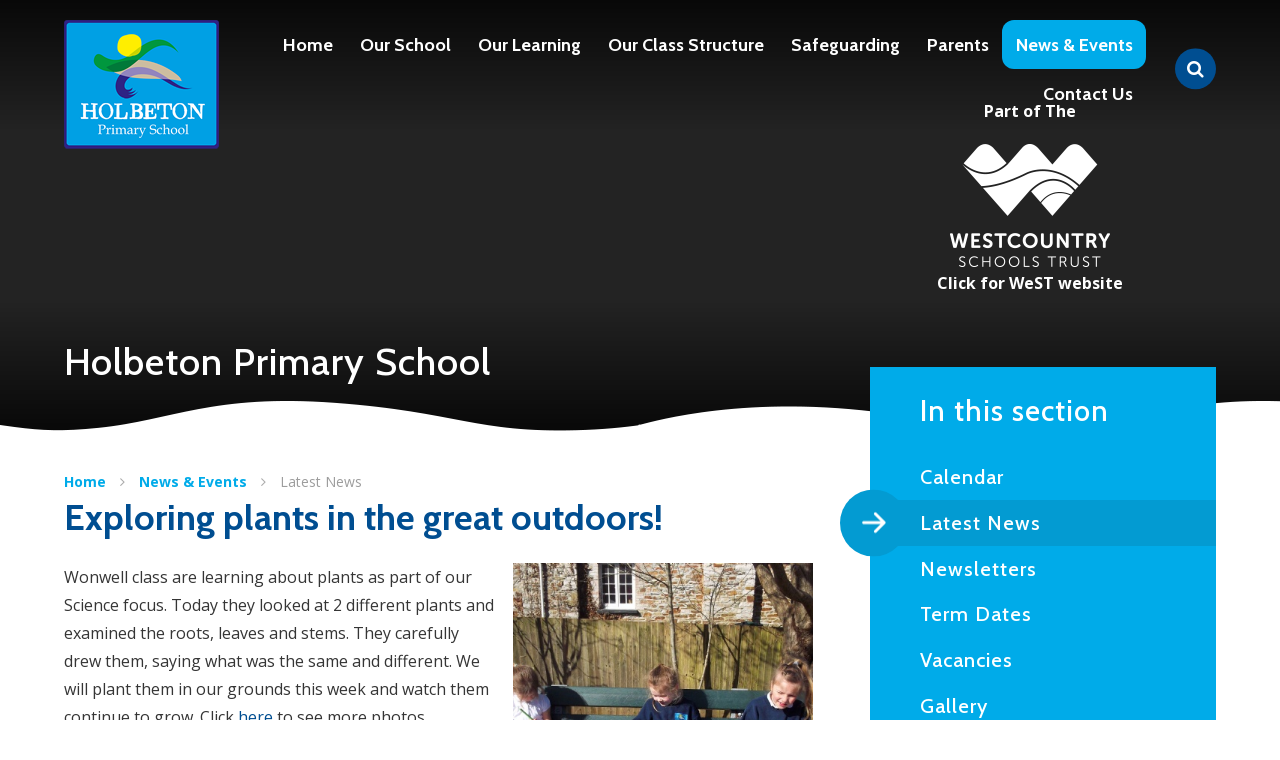

--- FILE ---
content_type: text/css
request_url: https://www.holbeton.devon.sch.uk/_site/css/main.css?cache=260112
body_size: 63755
content:
@import url("https://fonts.googleapis.com/css?family=Cabin:400,500,600,700|Caveat:400,700|Muli:400,600,700");
/*! normalize.css v1.1.2 | MIT License | git.io/normalize */
article,
aside,
details,
figcaption,
figure,
footer,
header,
hgroup,
main,
nav,
section,
summary {
  display: block; }

audio,
canvas,
video {
  display: inline-block;
  *display: inline;
  *zoom: 1; }

audio:not([controls]) {
  display: none;
  height: 0; }

[hidden] {
  display: none; }

html {
  font-size: 100%;
  -ms-text-size-adjust: 100%;
  -webkit-text-size-adjust: 100%; }

html,
button,
input,
select,
textarea {
  font-family: sans-serif; }

body {
  margin: 0; }

a:focus {
  outline: thin dotted; }

a:active,
a:hover {
  outline: 0; }

h1 {
  font-size: 2em;
  margin: 0.67em 0; }

h2 {
  font-size: 1.5em;
  margin: 0.83em 0; }

h3 {
  font-size: 1.17em;
  margin: 1em 0; }

h4 {
  font-size: 1em;
  margin: 1.33em 0; }

h5 {
  font-size: 0.83em;
  margin: 1.67em 0; }

h6 {
  font-size: 0.67em;
  margin: 2.33em 0; }

abbr[title] {
  border-bottom: 1px dotted; }

b,
strong {
  font-weight: bold; }

blockquote {
  margin: 1em 40px; }

dfn {
  font-style: italic; }

hr {
  -moz-box-sizing: content-box;
  -webkit-box-sizing: content-box;
  box-sizing: content-box;
  height: 0; }

mark {
  background: #ff0;
  color: #000; }

p,
pre {
  margin: 1em 0; }

code,
kbd,
pre,
samp {
  font-family: monospace, serif;
  _font-family: 'courier new', monospace;
  font-size: 1em; }

pre {
  white-space: pre;
  white-space: pre-wrap;
  word-wrap: break-word; }

q {
  quotes: none; }

q:before,
q:after {
  content: '';
  content: none; }

small {
  font-size: 80%; }

sub,
sup {
  font-size: 75%;
  line-height: 0;
  position: relative;
  vertical-align: baseline; }

sup {
  top: -0.5em; }

sub {
  bottom: -0.25em; }

dl,
menu,
ol,
ul {
  margin: 1em 0; }

dd {
  margin: 0 0 0 40px; }

menu,
ol,
ul {
  padding: 0 0 0 40px; }

nav ul,
nav ol {
  list-style: none;
  list-style-image: none; }

img {
  border: 0;
  -ms-interpolation-mode: bicubic; }

svg:not(:root) {
  overflow: hidden; }

figure {
  margin: 0; }

form {
  margin: 0; }

fieldset {
  border: 1px solid #c0c0c0;
  margin: 0;
  padding: 0.35em 0.625em 0.75em; }

legend {
  border: 0;
  padding: 0;
  white-space: normal;
  *margin-left: -7px; }

button,
input,
select,
textarea {
  font-size: 100%;
  margin: 0;
  vertical-align: baseline;
  *vertical-align: middle; }

button,
input {
  line-height: normal; }

button,
select {
  text-transform: none; }

button,
html input[type="button"],
input[type="reset"],
input[type="submit"] {
  -webkit-appearance: button;
  cursor: pointer;
  *overflow: visible; }

button[disabled],
html input[disabled] {
  cursor: default; }

input[type="checkbox"],
input[type="radio"] {
  -webkit-box-sizing: border-box;
  box-sizing: border-box;
  padding: 0;
  *height: 13px;
  *width: 13px; }

input[type="search"] {
  -webkit-appearance: textfield;
  -webkit-box-sizing: content-box;
  -moz-box-sizing: content-box;
  box-sizing: content-box; }

input[type="search"]::-webkit-search-cancel-button,
input[type="search"]::-webkit-search-decoration {
  -webkit-appearance: none; }

button::-moz-focus-inner,
input::-moz-focus-inner {
  border: 0;
  padding: 0; }

textarea {
  overflow: auto;
  vertical-align: top; }

table {
  border-collapse: collapse;
  border-spacing: 0; }

body {
  font-size: 100%; }

html,
body,
.mason {
  width: 100%;
  height: 100%; }

body {
  background: #FFFFFF; }

.mason *,
.mason *:before,
.mason *:after {
  -webkit-box-sizing: border-box;
  box-sizing: border-box;
  *behavior: url("/_includes/polyfills/boxsizing.htc"); }

.mason--resizing * {
  -webkit-transition: none;
  -o-transition: none;
  transition: none; }

.mason {
  width: 1024px;
  min-height: 100%;
  height: auto !important;
  height: 100%;
  margin: 0 auto;
  clear: both;
  position: relative;
  overflow: hidden;
  background: #FFFFFF; }
  @media all and (min-width: 0px) {
    .mason {
      width: auto; } }

.mason {
  color: #353535;
  font-family: "Open Sans", sans-serif; }

button,
input,
select,
textarea {
  font-family: "Open Sans", sans-serif; }

.video {
  max-width: 100%;
  position: relative;
  background: #000; }
  .video iframe {
    width: 100%;
    height: 100%;
    position: absolute;
    border: 0; }

.region h1,
.region h2,
.region h3,
.region h4,
.region h5,
.region h6 {
  color: #004e91;
  font-family: "Cabin", sans-serif;
  font-weight: normal;
  line-height: 1.5em; }
.region a {
  color: #004e91;
  text-decoration: none; }
.region hr {
  width: 100%;
  height: 0;
  margin: 0;
  border: 0;
  border-bottom: 1px solid #E0E0E0; }
.region img,
.region iframe {
  max-width: 100%; }
.region img {
  height: auto !important; }
.region img[data-fill] {
  max-width: none; }
.region figure {
  max-width: 100%;
  padding: 2px;
  margin: 1em 0;
  border: 1px solid #E0E0E0;
  background: #F8F8F8; }
  .region figure img {
    clear: both; }
  .region figure figcaption {
    clear: both; }
.region blockquote {
  margin: 1em 0;
  padding: 0 0 0 1em; }
.region table {
  max-width: 100%;
  margin: 1em 0;
  clear: both;
  border: 1px solid #E0E0E0;
  background: #F8F8F8; }
.region th, .region td {
  text-align: left;
  padding: 0.25em 0.5em;
  border: 1px solid #E0E0E0; }
.region label {
  margin-right: .5em;
  display: block; }
.region legend {
  padding: 0 .5em; }
.region label em,
.region legend em {
  color: #CF1111;
  font-style: normal;
  margin-left: .2em; }
.region input {
  max-width: 100%; }
.region input[type=text],
.region input[type=password] {
  width: 18em;
  height: 2em;
  display: block;
  padding: 0 0 0 .5em;
  border: 1px solid #E0E0E0; }
.region input[type=radio],
.region input[type=checkbox] {
  width: 1em;
  height: 1em;
  margin: .4em; }
.region textarea {
  max-width: 100%;
  display: block;
  padding: .5em;
  border: 1px solid #E0E0E0; }
.region select {
  max-width: 100%;
  width: 18em;
  height: 2em;
  padding: .2em;
  border: 1px solid #E0E0E0; }
.region select[size] {
  height: auto;
  padding: .2em; }
.region fieldset {
  border-color: #E0E0E0; }

.captcha {
  display: block;
  margin: 0 0 1em; }

.captcha__help {
  max-width: 28em; }

.captcha__help--extended {
  max-width: 26em; }

.captcha__elements {
  width: 200px; }

.btn {
  height: auto;
  margin-top: -1px;
  display: inline-block;
  padding: 0 1em;
  color: #00abe9;
  line-height: 2.8em;
  letter-spacing: 1px;
  text-decoration: none;
  text-transform: uppercase;
  border: 1px solid #00abe9;
  background: transparent;
  -webkit-transition: background .4s, color .4s;
  -o-transition: background .4s, color .4s;
  transition: background .4s, color .4s; }

.btn:hover,
.btn:focus {
  color: #FFF;
  background: #00abe9; }

.btn__icon,
.btn__text {
  float: left;
  margin: 0 0.2em;
  line-height: inherit; }

.btn__icon {
  font-size: 1.5em;
  margin-top: -2px; }

.btn--disabled {
  color: #999;
  border-color: #999;
  cursor: default; }

.btn--disabled:hover,
.btn--disabled:focus {
  color: #999;
  background: transparent; }

.anchor, .access__anchor, .content__anchor {
  visibility: hidden;
  position: absolute;
  top: 0; }

#forumUpdateForm fieldset {
  margin: 1em 0; }

#forumUpdateForm .cmsForm__field {
  display: block;
  clear: both; }

.mason--admin .anchor, .mason--admin .access__anchor, .mason--admin .content__anchor {
  margin-top: -110px; }

.ui_toolbar {
  clear: both;
  margin: 1em 0;
  line-height: 2.1em; }

.ui_toolbar:before,
.ui_toolbar:after {
  content: '';
  display: table; }

.ui_toolbar:after {
  clear: both; }

.lte-ie7 .ui_toolbar {
  zoom: 1; }

.ui_toolbar > *,
.ui_left > *,
.ui_right > * {
  margin: 0 .5em 0 0;
  float: left; }

.ui_toolbar > *:last-child,
.ui_right > *:last-child {
  margin-right: 0; }

.ui_left {
  float: left; }

.ui_right {
  float: right;
  margin-left: .5em; }

.ui_button, .ui_tag, .ui_select {
  margin: 0 .5em 0 0;
  position: relative;
  float: left;
  text-align: left; }

.ui_button, .ui_tag, .ui_select > div {
  height: 2.1em;
  padding: 0 .6em;
  position: relative;
  font-size: 1em;
  white-space: nowrap;
  color: #444444 !important;
  line-height: 2.1em;
  border: 1px solid;
  border-color: rgba(0, 0, 0, 0.15) rgba(0, 0, 0, 0.15) rgba(0, 0, 0, 0.25);
  border-radius: 0px;
  background-color: #F8F8F8;
  background-image: none; }

.ui_button:hover, .ui_select:hover > div {
  background-color: #E0E0E0; }

.ui_button.ui_button--selected, .ui_select.ui_select--selected > div {
  background-color: #E0E0E0; }

.ui_button.ui_button--disabled, .ui_select.ui_select--disabled > div {
  cursor: default;
  color: rgba(68, 68, 68, 0.25) !important;
  background-color: #F8F8F8; }

.ui_button {
  margin: 0 .3em 0 0;
  cursor: pointer;
  outline: none !important;
  text-decoration: none;
  -webkit-transition: background .3s;
  -o-transition: background .3s;
  transition: background .3s; }

.ui_card {
  padding: 1em;
  display: block;
  text-align: left;
  color: #444444;
  background-color: #F8F8F8;
  border: 1px solid !important;
  border-color: rgba(0, 0, 0, 0.15) rgba(0, 0, 0, 0.15) rgba(0, 0, 0, 0.25) !important;
  border-radius: 0px; }

.ui_card:before,
.ui_card:after {
  content: '';
  display: table;
  clear: both; }

.ui_card--void {
  padding: 0;
  overflow: hidden; }

.ui_card--void > * {
  margin: -1px -2px -1px -1px; }

.ui_card__img {
  margin: 0 -1em;
  display: block;
  overflow: hidden;
  border: 2px solid #F8F8F8; }

.ui_card__img--top {
  margin: -1em -1em 0;
  border-radius: 0px 0px 0 0; }

.ui_card__img--full {
  margin: -1em;
  border-radius: 0px; }

.ui_txt {
  margin: 0 0 0.8em;
  font-weight: 300;
  line-height: 1.6em; }

.ui_txt__title {
  margin: 0.6666666667em 0;
  font-size: 1.2em;
  font-weight: 400;
  line-height: 1.3333333333em; }

.ui_txt__bold {
  margin: 0.8em 0;
  font-weight: 400; }

.ui_txt__sub {
  margin: -1em 0 1em;
  font-size: 0.8em;
  font-weight: 300;
  line-height: 2em; }

.ui_txt__content {
  font-size: 0.9em;
  line-height: 1.7777777778em; }
  .ui_txt__content * {
    display: inline;
    margin: 0; }

.ui_txt--truncate_3, .ui_txt--truncate_4, .ui_txt--truncate_5, .ui_txt--truncate_6, .ui_txt--truncate_7, .ui_txt--truncate_8, .ui_txt--truncate_9 {
  position: relative;
  overflow: hidden; }
.ui_txt--truncate_3:after, .ui_txt--truncate_4:after, .ui_txt--truncate_5:after, .ui_txt--truncate_6:after, .ui_txt--truncate_7:after, .ui_txt--truncate_8:after, .ui_txt--truncate_9:after {
  content: '';
  width: 50%;
  height: 1.6em;
  display: block;
  position: absolute;
  right: 0;
  bottom: 0;
  background: -webkit-gradient(linear, left top, right top, from(rgba(248, 248, 248, 0)), to(#f8f8f8));
  background: -webkit-linear-gradient(left, rgba(248, 248, 248, 0), #f8f8f8);
  background: -o-linear-gradient(left, rgba(248, 248, 248, 0), #f8f8f8);
  background: linear-gradient(to right, rgba(248, 248, 248, 0), #f8f8f8); }

.ui_txt--truncate_3 {
  height: 4.8em; }

.ui_txt--truncate_3 .ui_txt__title {
  max-height: 1.3333333333em;
  overflow: hidden; }

.ui_txt--truncate_4 {
  height: 6.4em; }

.ui_txt--truncate_4 .ui_txt__title {
  max-height: 2.6666666667em;
  overflow: hidden; }

.ui_txt--truncate_5 {
  height: 8em; }

.ui_txt--truncate_5 .ui_txt__title {
  max-height: 4em;
  overflow: hidden; }

.ui_txt--truncate_6 {
  height: 9.6em; }

.ui_txt--truncate_6 .ui_txt__title {
  max-height: 5.3333333333em;
  overflow: hidden; }

.ui_txt--truncate_7 {
  height: 11.2em; }

.ui_txt--truncate_7 .ui_txt__title {
  max-height: 6.6666666667em;
  overflow: hidden; }

.ui_txt--truncate_8 {
  height: 12.8em; }

.ui_txt--truncate_8 .ui_txt__title {
  max-height: 8em;
  overflow: hidden; }

.ui_txt--truncate_9 {
  height: 14.4em; }

.ui_txt--truncate_9 .ui_txt__title {
  max-height: 9.3333333333em;
  overflow: hidden; }

.ui_select {
  padding: 0; }

.ui_select > div {
  padding: 0 1.5em 0 .6em;
  cursor: pointer;
  outline: none !important;
  text-decoration: none;
  -webkit-transition: background .3s;
  -o-transition: background .3s;
  transition: background .3s; }

.ui_select > div:after {
  content: '';
  display: block;
  position: absolute;
  right: .6em;
  top: 50%;
  margin-top: -2px;
  border: 4px solid;
  border-left-color: transparent;
  border-right-color: transparent;
  border-bottom-color: transparent; }

.ui_select > ul {
  padding: 0;
  margin: .75em 0 0;
  display: none;
  list-style: none;
  overflow: hidden;
  background: #fff;
  position: absolute;
  z-index: 8;
  top: 100%;
  right: 0; }

.ui_select > ul li {
  height: 2.1em;
  padding: .15em;
  clear: both;
  position: relative;
  border-bottom: 1px solid #ddd; }

.ui_select > ul li span {
  width: .6em;
  height: .6em;
  margin: .6em;
  float: left; }

.ui_select > ul li label {
  margin: 0 3.6em 0 1.8em;
  display: block;
  white-space: nowrap; }

.ui_select > ul li input {
  position: absolute;
  top: 50%;
  right: 0.15em;
  -webkit-transform: translate(0, -50%);
  -ms-transform: translate(0, -50%);
  transform: translate(0, -50%); }

.ui_select--selected > ul {
  display: block; }

.ui_group {
  float: left;
  margin: 0 .3em 0 0; }

.ui_group .ui_button {
  float: left;
  margin: 0;
  border-radius: 0;
  border-left-color: rgba(255, 255, 255, 0.15); }

.ui_group .ui_button:first-child {
  border-radius: 0px 0 0 0px;
  border-left-color: rgba(0, 0, 0, 0.15); }

.ui_group .ui_button:last-child {
  border-radius: 0 0px 0px 0; }

.ui_icon {
  height: .5em;
  font-size: 2em;
  line-height: .5em;
  display: inline-block;
  font-family: "Courier New", Courier, monospace; }

.ui_icon--prev:after {
  content: "\02039";
  font-weight: bold; }

.ui_icon--next:after {
  content: "\0203A";
  font-weight: bold; }

.ui-tooltip {
  -webkit-box-shadow: 0 0 5px #aaa;
  box-shadow: 0 0 5px #aaa;
  max-width: 300px;
  padding: 8px;
  position: absolute;
  z-index: 9999;
  font-size: 95%;
  line-height: 1.2; }

.menu {
  width: 100%; }

.menu__sidebar {
  z-index: 10;
  position: relative; }
  .menu__sidebar:before, .menu__sidebar:after {
    content: "";
    display: table; }
  .menu__sidebar:after {
    clear: both; }
  .lte-ie7 .menu__sidebar {
    zoom: 1; }

.menu__sidebar__list {
  margin: 0;
  padding: 0;
  list-style: none; }
  .menu__sidebar__list:before, .menu__sidebar__list:after {
    content: "";
    display: table; }
  .menu__sidebar__list:after {
    clear: both; }
  .lte-ie7 .menu__sidebar__list {
    zoom: 1; }

.menu__sidebar__list__item {
  position: relative;
  display: inline-block; }

.menu__sidebar__list__item__link {
  display: block;
  text-decoration: none; }

.menu__sidebar__list__item__button, .menu__btn {
  display: none; }

.menu__sidebar__list__item__sub {
  margin: 0;
  padding: 0;
  display: none; }

@media all and (max-width: 1024px) {
  .menu__btn {
    top: 30px;
    border: none;
    outline: none;
    color: #FFF;
    z-index: 10;
    width: 120px;
    padding: 1em 1em;
    display: block;
    height: 48px;
    position: absolute;
    background: #004e91;
    -webkit-transition: left 400ms ease, width 350ms ease, right 400ms ease;
    -o-transition: left 400ms ease, width 350ms ease, right 400ms ease;
    transition: left 400ms ease, width 350ms ease, right 400ms ease; }
    .mason--menu .menu__btn {
      width: 48px;
      position: fixed; }
    .mason--admin.mason--menu .menu__btn {
      margin-top: 110px; }
    .menu__btn .menu__btn__text {
      font-family: "Cabin", sans-serif;
      font-size: 1.25em;
      margin-left: 0.5em;
      position: absolute;
      right: 20px;
      top: 50%;
      -webkit-transform: translateY(-50%);
      -ms-transform: translateY(-50%);
      transform: translateY(-50%);
      text-transform: uppercase;
      -webkit-transition: right .3s ease, opacity .3s ease;
      -o-transition: right .3s ease, opacity .3s ease;
      transition: right .3s ease, opacity .3s ease; }
      .menu__btn .menu__btn__text.menu__btn__text--open {
        right: 16px;
        opacity: 1; }
      .menu__btn .menu__btn__text.menu__btn__text--close {
        right: -120px;
        opacity: 0; }
      .mason--menu .menu__btn .menu__btn__text.menu__btn__text--open {
        right: 0px;
        opacity: 0; }
      .mason--menu .menu__btn .menu__btn__text.menu__btn__text--close {
        right: 24px;
        opacity: 0; }
    .menu__btn .menu__btn__icon {
      background: #FFF;
      height: 0.17391em;
      width: 1.3043478em;
      position: absolute;
      left: 20px;
      top: 0em;
      bottom: 0em;
      margin: auto;
      display: inline-block;
      -webkit-transform: rotate(0deg);
      -ms-transform: rotate(0deg);
      transform: rotate(0deg);
      -webkit-box-shadow: 0px 0.3434em 0px 0px #FFF, 0px -0.3434em 0px 0px #FFF;
      box-shadow: 0px 0.3434em 0px 0px #FFF, 0px -0.3434em 0px 0px #FFF;
      -webkit-transition: left 350ms ease, -webkit-transform 350ms ease, -webkit-box-shadow 350ms ease 350ms;
      transition: left 350ms ease, -webkit-transform 350ms ease, -webkit-box-shadow 350ms ease 350ms;
      -o-transition: transform 350ms ease, box-shadow 350ms ease 350ms, left 350ms ease;
      transition: transform 350ms ease, box-shadow 350ms ease 350ms, left 350ms ease;
      transition: transform 350ms ease, box-shadow 350ms ease 350ms, left 350ms ease, -webkit-transform 350ms ease, -webkit-box-shadow 350ms ease 350ms; }
      .menu__btn .menu__btn__icon:after {
        top: 0;
        left: 0;
        right: 0;
        bottom: 0;
        content: '';
        position: absolute;
        background: inherit;
        -webkit-transform: rotate(0deg);
        -ms-transform: rotate(0deg);
        transform: rotate(0deg);
        -webkit-transition: -webkit-transform 350ms ease;
        transition: -webkit-transform 350ms ease;
        -o-transition: transform 350ms ease;
        transition: transform 350ms ease;
        transition: transform 350ms ease, -webkit-transform 350ms ease; }
      .mason--menu .menu__btn .menu__btn__icon {
        left: 15px;
        -webkit-transform: rotate(135deg);
        -ms-transform: rotate(135deg);
        transform: rotate(135deg);
        -webkit-box-shadow: 0px 0 0px 0px #FFF, 0px 0 0px 0px #FFF;
        box-shadow: 0px 0 0px 0px #FFF, 0px 0 0px 0px #FFF;
        -webkit-transition: left 350ms ease, -webkit-transform 350ms ease, -webkit-box-shadow 350ms ease;
        transition: left 350ms ease, -webkit-transform 350ms ease, -webkit-box-shadow 350ms ease;
        -o-transition: transform 350ms ease, box-shadow 350ms ease, left 350ms ease;
        transition: transform 350ms ease, box-shadow 350ms ease, left 350ms ease;
        transition: transform 350ms ease, box-shadow 350ms ease, left 350ms ease, -webkit-transform 350ms ease, -webkit-box-shadow 350ms ease; }
        .mason--menu .menu__btn .menu__btn__icon:after {
          -webkit-transform: rotate(90deg);
          -ms-transform: rotate(90deg);
          transform: rotate(90deg);
          -webkit-transition: -webkit-transform 350ms ease;
          transition: -webkit-transform 350ms ease;
          -o-transition: transform 350ms ease;
          transition: transform 350ms ease;
          transition: transform 350ms ease, -webkit-transform 350ms ease; }

  .menu {
    top: 0;
    height: 0;
    overflow: visible;
    position: absolute; }

  .menu__sidebar {
    top: 0;
    bottom: 0;
    width: 90%;
    z-index: 20;
    height: 100%;
    /* overflow: hidden; */
    position: fixed;
    background: #003868; }
    .mason--admin .menu__sidebar {
      border-top: 110px solid transparent; }

  .menu__sidebar__list {
    width: 100%;
    z-index: 1;
    top: 0;
    bottom: 0;
    margin: 0;
    padding: 0;
    overflow: hidden;
    overflow-y: auto;
    position: absolute; }

  .menu__sidebar__list__item {
    display: block;
    position: relative;
    border-bottom: 1px solid #00335e; }

  .menu__sidebar__list__item__link {
    color: #FFF;
    padding: 1em 1.5em;
    font-family: "Cabin", sans-serif;
    font-size: 1.125em;
    font-weight: 700;
    display: block;
    text-transform: uppercase;
    text-decoration: none; }

  .menu__sidebar__list__item__button {
    display: none; }

  .menu__sidebar__list__item--subitems > .menu__sidebar__list__item__button {
    width: auto;
    height: auto;
    padding: 1em;
    display: block;
    position: absolute;
    right: 0;
    top: 0;
    border: 0;
    outline: 0;
    color: #FFF;
    background: transparent; }
  .menu__sidebar__list__item--subitems > .menu__sidebar__list__item__sub {
    display: none;
    overflow: hidden;
    padding: 0.25em 1.5em;
    background: #00335e; }
    .menu__sidebar__list__item--subitems > .menu__sidebar__list__item__sub .menu__sidebar__list__item__link {
      padding: 0.625em 1em; }
      .menu__sidebar__list__item--subitems > .menu__sidebar__list__item__sub .menu__sidebar__list__item__link span {
        font-size: 0.875em; }
  .menu__sidebar__list__item--subitems.menu__sidebar__list__item--expand > .menu__sidebar__list__item__button {
    -webkit-transform: rotate(180deg);
    -ms-transform: rotate(180deg);
    transform: rotate(180deg); }
  .menu__sidebar__list__item--subitems.menu__sidebar__list__item--expand > .menu__sidebar__list__item__sub {
    display: block; } }
@media all and (max-width: 1024px) and (min-width: 569px) {
  .menu__sidebar {
    max-width: 90%;
    width: 22.313em; } }
@media all and (max-width: 1024px) {
  .lte-ie8 .menu__sidebar {
    max-width: 90%;
    width: 22.313em; }

  .menu__sidebar {
    -webkit-transition: right 400ms ease;
    -o-transition: right 400ms ease;
    transition: right 400ms ease; }

  .menu__btn {
    right: 5%; }

  .mason {
    right: 0; }

  .menu__sidebar {
    right: -22.313em; }

  .mason--menu .menu__sidebar {
    right: 0; } }
@media all and (max-width: 1024px) and (min-width: 569px) {
  .mason--menu .menu__btn {
    right: 22.313em; } }
@media all and (max-width: 1024px) {
  .lte-ie8 .mason--menu .menu__btn {
    right: 22.313em; } }
@media all and (max-width: 1024px) and (max-width: 568px) {
  .mason--menu .menu__btn {
    right: 90%; } }
@media all and (max-width: 1024px) {
  .lte-ie8 .mason--menu .menu__btn {
    right: 90%; } }
.lte-ie8 .menu__btn {
  top: 30px;
  border: none;
  outline: none;
  color: #FFF;
  z-index: 10;
  width: 120px;
  padding: 1em 1em;
  display: block;
  height: 48px;
  position: absolute;
  background: #004e91;
  -webkit-transition: left 400ms ease, width 350ms ease, right 400ms ease;
  -o-transition: left 400ms ease, width 350ms ease, right 400ms ease;
  transition: left 400ms ease, width 350ms ease, right 400ms ease; }
  .mason--menu .lte-ie8 .menu__btn {
    width: 48px;
    position: fixed; }
  .mason--admin.mason--menu .lte-ie8 .menu__btn {
    margin-top: 110px; }
  .lte-ie8 .menu__btn .menu__btn__text {
    font-family: "Cabin", sans-serif;
    font-size: 1.25em;
    margin-left: 0.5em;
    position: absolute;
    right: 20px;
    top: 50%;
    -webkit-transform: translateY(-50%);
    -ms-transform: translateY(-50%);
    transform: translateY(-50%);
    text-transform: uppercase;
    -webkit-transition: right .3s ease, opacity .3s ease;
    -o-transition: right .3s ease, opacity .3s ease;
    transition: right .3s ease, opacity .3s ease; }
    .lte-ie8 .menu__btn .menu__btn__text.menu__btn__text--open {
      right: 16px;
      opacity: 1; }
    .lte-ie8 .menu__btn .menu__btn__text.menu__btn__text--close {
      right: -120px;
      opacity: 0; }
    .mason--menu .lte-ie8 .menu__btn .menu__btn__text.menu__btn__text--open {
      right: 0px;
      opacity: 0; }
    .mason--menu .lte-ie8 .menu__btn .menu__btn__text.menu__btn__text--close {
      right: 24px;
      opacity: 0; }
  .lte-ie8 .menu__btn .menu__btn__icon {
    background: #FFF;
    height: 0.17391em;
    width: 1.3043478em;
    position: absolute;
    left: 20px;
    top: 0em;
    bottom: 0em;
    margin: auto;
    display: inline-block;
    -webkit-transform: rotate(0deg);
    -ms-transform: rotate(0deg);
    transform: rotate(0deg);
    -webkit-box-shadow: 0px 0.3434em 0px 0px #FFF, 0px -0.3434em 0px 0px #FFF;
    box-shadow: 0px 0.3434em 0px 0px #FFF, 0px -0.3434em 0px 0px #FFF;
    -webkit-transition: left 350ms ease, -webkit-transform 350ms ease, -webkit-box-shadow 350ms ease 350ms;
    transition: left 350ms ease, -webkit-transform 350ms ease, -webkit-box-shadow 350ms ease 350ms;
    -o-transition: transform 350ms ease, box-shadow 350ms ease 350ms, left 350ms ease;
    transition: transform 350ms ease, box-shadow 350ms ease 350ms, left 350ms ease;
    transition: transform 350ms ease, box-shadow 350ms ease 350ms, left 350ms ease, -webkit-transform 350ms ease, -webkit-box-shadow 350ms ease 350ms; }
    .lte-ie8 .menu__btn .menu__btn__icon:after {
      top: 0;
      left: 0;
      right: 0;
      bottom: 0;
      content: '';
      position: absolute;
      background: inherit;
      -webkit-transform: rotate(0deg);
      -ms-transform: rotate(0deg);
      transform: rotate(0deg);
      -webkit-transition: -webkit-transform 350ms ease;
      transition: -webkit-transform 350ms ease;
      -o-transition: transform 350ms ease;
      transition: transform 350ms ease;
      transition: transform 350ms ease, -webkit-transform 350ms ease; }
    .mason--menu .lte-ie8 .menu__btn .menu__btn__icon {
      left: 15px;
      -webkit-transform: rotate(135deg);
      -ms-transform: rotate(135deg);
      transform: rotate(135deg);
      -webkit-box-shadow: 0px 0 0px 0px #FFF, 0px 0 0px 0px #FFF;
      box-shadow: 0px 0 0px 0px #FFF, 0px 0 0px 0px #FFF;
      -webkit-transition: left 350ms ease, -webkit-transform 350ms ease, -webkit-box-shadow 350ms ease;
      transition: left 350ms ease, -webkit-transform 350ms ease, -webkit-box-shadow 350ms ease;
      -o-transition: transform 350ms ease, box-shadow 350ms ease, left 350ms ease;
      transition: transform 350ms ease, box-shadow 350ms ease, left 350ms ease;
      transition: transform 350ms ease, box-shadow 350ms ease, left 350ms ease, -webkit-transform 350ms ease, -webkit-box-shadow 350ms ease; }
      .mason--menu .lte-ie8 .menu__btn .menu__btn__icon:after {
        -webkit-transform: rotate(90deg);
        -ms-transform: rotate(90deg);
        transform: rotate(90deg);
        -webkit-transition: -webkit-transform 350ms ease;
        transition: -webkit-transform 350ms ease;
        -o-transition: transform 350ms ease;
        transition: transform 350ms ease;
        transition: transform 350ms ease, -webkit-transform 350ms ease; }
.lte-ie8 .menu {
  top: 0;
  height: 0;
  overflow: visible;
  position: absolute; }
.lte-ie8 .menu__sidebar {
  top: 0;
  bottom: 0;
  width: 90%;
  z-index: 20;
  height: 100%;
  /* overflow: hidden; */
  position: fixed;
  background: #003868; }
  .mason--admin .lte-ie8 .menu__sidebar {
    border-top: 110px solid transparent; }
.lte-ie8 .menu__sidebar__list {
  width: 100%;
  z-index: 1;
  top: 0;
  bottom: 0;
  margin: 0;
  padding: 0;
  overflow: hidden;
  overflow-y: auto;
  position: absolute; }
.lte-ie8 .menu__sidebar__list__item {
  display: block;
  position: relative;
  border-bottom: 1px solid #00335e; }
.lte-ie8 .menu__sidebar__list__item__link {
  color: #FFF;
  padding: 1em 1.5em;
  font-family: "Cabin", sans-serif;
  font-size: 1.125em;
  font-weight: 700;
  display: block;
  text-transform: uppercase;
  text-decoration: none; }
.lte-ie8 .menu__sidebar__list__item__button {
  display: none; }
.lte-ie8 .menu__sidebar__list__item--subitems > .menu__sidebar__list__item__button {
  width: auto;
  height: auto;
  padding: 1em;
  display: block;
  position: absolute;
  right: 0;
  top: 0;
  border: 0;
  outline: 0;
  color: #FFF;
  background: transparent; }
.lte-ie8 .menu__sidebar__list__item--subitems > .menu__sidebar__list__item__sub {
  display: none;
  overflow: hidden;
  padding: 0.25em 1.5em;
  background: #00335e; }
  .lte-ie8 .menu__sidebar__list__item--subitems > .menu__sidebar__list__item__sub .menu__sidebar__list__item__link {
    padding: 0.625em 1em; }
    .lte-ie8 .menu__sidebar__list__item--subitems > .menu__sidebar__list__item__sub .menu__sidebar__list__item__link span {
      font-size: 0.875em; }
.lte-ie8 .menu__sidebar__list__item--subitems.menu__sidebar__list__item--expand > .menu__sidebar__list__item__button {
  -webkit-transform: rotate(180deg);
  -ms-transform: rotate(180deg);
  transform: rotate(180deg); }
.lte-ie8 .menu__sidebar__list__item--subitems.menu__sidebar__list__item--expand > .menu__sidebar__list__item__sub {
  display: block; }
@media all and (min-width: 569px) {
  .lte-ie8 .menu__sidebar {
    max-width: 90%;
    width: 22.313em; } }
.lte-ie8 .lte-ie8 .menu__sidebar {
  max-width: 90%;
  width: 22.313em; }
.lte-ie8 .menu__sidebar {
  -webkit-transition: right 400ms ease;
  -o-transition: right 400ms ease;
  transition: right 400ms ease; }
.lte-ie8 .menu__btn {
  right: 5%; }
.lte-ie8 .mason {
  right: 0; }
.lte-ie8 .menu__sidebar {
  right: -22.313em; }
.lte-ie8 .mason--menu .menu__sidebar {
  right: 0; }
@media all and (min-width: 569px) {
  .lte-ie8 .mason--menu .menu__btn {
    right: 22.313em; } }
.lte-ie8 .lte-ie8 .mason--menu .menu__btn {
  right: 22.313em; }
@media all and (max-width: 568px) {
  .lte-ie8 .mason--menu .menu__btn {
    right: 90%; } }
.lte-ie8 .lte-ie8 .mason--menu .menu__btn {
  right: 90%; }

@media all and (min-width: 1025px) {
  .menu {
    position: absolute;
    z-index: 1;
    top: 1.25em;
    /* background: $menu; */
    width: 90%;
    -webkit-transition: top 350ms ease;
    -o-transition: top 350ms ease;
    transition: top 350ms ease; }
    .header__fixed .menu {
      top: 8px; }

  .menu__sidebar {
    /* @include mason-center; */ }
    .menu__sidebar .close__button {
      display: none; }

  .menu__sidebar__list {
    text-align: right;
    padding-left: 150px;
    padding-right: 70px; }

  .menu__sidebar__list__item {
    display: inline-block; } }
  @media all and (min-width: 1025px) and (min-width: 1301px) {
    .menu__sidebar__list__item {
      margin: 0 0.5em; } }

@media all and (min-width: 1025px) {
  .menu__sidebar__list__item__link {
    color: #FFF;
    padding: 0.75em;
    font-family: "Cabin", sans-serif;
    font-size: 1.125em;
    font-weight: 700;
    border-radius: 12px;
    background: transparent;
    -webkit-transition: background 400ms ease, color 400ms ease;
    -o-transition: background 400ms ease, color 400ms ease;
    transition: background 400ms ease, color 400ms ease; }
    .header__fixed .menu__sidebar__list__item__link {
      background: #004e91; }
    .menu__sidebar__list__item__link span {
      position: relative; } }
    @media all and (min-width: 1025px) and (min-width: 1301px) {
      .menu__sidebar__list__item__link span {
        font-size: 19px;
        line-height: 1;
        letter-spacing: 0.5px; } }

@media all and (min-width: 1025px) {
  .menu__sidebar__list__item--selected > .menu__sidebar__list__item__link, .menu__sidebar__list__item:hover > .menu__sidebar__list__item__link {
    background: #00abe9; }

  .menu__sidebar__list__item--subitems:after {
    content: '';
    position: absolute;
    top: 100%;
    left: 50%;
    -webkit-transform: translateX(-50%) translateY(10px);
    -ms-transform: translateX(-50%) translateY(10px);
    transform: translateX(-50%) translateY(10px);
    opacity: 0;
    width: 0;
    height: 0;
    border-left: 10px solid transparent;
    border-right: 10px solid transparent;
    border-bottom: 10px solid #004e91;
    -webkit-transition: opacity 500ms ease, -webkit-transform 500ms ease;
    transition: opacity 500ms ease, -webkit-transform 500ms ease;
    -o-transition: opacity 500ms ease, transform 500ms ease;
    transition: opacity 500ms ease, transform 500ms ease;
    transition: opacity 500ms ease, transform 500ms ease, -webkit-transform 500ms ease; }
    .header__fixed .menu__sidebar__list__item--subitems:after {
      top: 116%; }
  .menu__sidebar__list__item--subitems:hover:after {
    -webkit-transform: translateX(-50%) translateY(0);
    -ms-transform: translateX(-50%) translateY(0);
    transform: translateX(-50%) translateY(0);
    opacity: 1; }

  .menu__sidebar__list__item--subitems > .menu__sidebar__list__item__sub {
    left: 0;
    opacity: 0;
    padding: 0;
    width: 450px;
    top: -5500em;
    display: block;
    text-align: left;
    padding: 20px 12px;
    border-radius: 12px;
    position: absolute;
    z-index: 1;
    -webkit-transform: translateY(20px);
    -ms-transform: translateY(20px);
    transform: translateY(20px);
    background: #004e91;
    -webkit-transition: opacity 500ms ease, top 0ms 500ms, -webkit-transform 500ms ease;
    transition: opacity 500ms ease, top 0ms 500ms, -webkit-transform 500ms ease;
    -o-transition: opacity 500ms ease, transform 500ms ease, top 0ms 500ms;
    transition: opacity 500ms ease, transform 500ms ease, top 0ms 500ms;
    transition: opacity 500ms ease, transform 500ms ease, top 0ms 500ms, -webkit-transform 500ms ease;
    display: -webkit-box;
    display: -ms-flexbox;
    display: flex;
    -ms-flex-wrap: wrap;
    flex-wrap: wrap; }
    .menu__sidebar__list__item--subitems > .menu__sidebar__list__item__sub .menu__sidebar__list__item {
      display: inline-block;
      /* float: left; */
      width: 48%;
      margin: 0;
      /* padding: 0 1%; */ }
      .menu__sidebar__list__item--subitems > .menu__sidebar__list__item__sub .menu__sidebar__list__item:nth-child(odd) {
        float: left; }
      .menu__sidebar__list__item--subitems > .menu__sidebar__list__item__sub .menu__sidebar__list__item:nth-child(even) {
        float: right; }
    .menu__sidebar__list__item--subitems > .menu__sidebar__list__item__sub .menu__sidebar__list__item__link {
      display: block;
      color: #FFF;
      font-size: 1.125em;
      padding: 0.723em 1.25em;
      border-radius: 12px;
      background: transparent; }
      .menu__sidebar__list__item--subitems > .menu__sidebar__list__item__sub .menu__sidebar__list__item__link span {
        /* font-size: 0.875em; */ }
      .menu__sidebar__list__item--subitems > .menu__sidebar__list__item__sub .menu__sidebar__list__item__link span:after {
        display: none; }
    .menu__sidebar__list__item--subitems > .menu__sidebar__list__item__sub .menu__sidebar__list__item--selected > .menu__sidebar__list__item__link, .menu__sidebar__list__item--subitems > .menu__sidebar__list__item__sub .menu__sidebar__list__item:hover > .menu__sidebar__list__item__link {
      color: #FFF !important;
      background: #00335e; }
  .menu__sidebar__list__item--subitems:nth-last-child(-n + 4) > .menu__sidebar__list__item__sub {
    left: auto;
    right: 0; }
  .menu__sidebar__list__item--subitems:hover > .menu__sidebar__list__item__sub {
    top: 100%;
    opacity: 1;
    -webkit-transform: translateY(10px);
    -ms-transform: translateY(10px);
    transform: translateY(10px);
    -webkit-transition: opacity 500ms ease, top 0ms, -webkit-transform 500ms ease;
    transition: opacity 500ms ease, top 0ms, -webkit-transform 500ms ease;
    -o-transition: opacity 500ms ease, transform 500ms ease, top 0ms;
    transition: opacity 500ms ease, transform 500ms ease, top 0ms;
    transition: opacity 500ms ease, transform 500ms ease, top 0ms, -webkit-transform 500ms ease; }
    .header__fixed .menu__sidebar__list__item--subitems:hover > .menu__sidebar__list__item__sub {
      top: 116%; }

  .lte-ie8 .menu__sidebar {
    display: block; }
  .lte-ie8 .menu__btn, .lte-ie8 .menu__sidebar__list__item__button {
    display: none !important; }

  .lte-ie7 .menu {
    left: 50%;
    width: 1024px;
    margin-left: -512px; }
  .lte-ie7 .menu__sidebar__list__item {
    display: inline; } }
.urgent__list, .main__inner, .footer__legal {
  width: 90%;
  max-width: 1170px;
  margin-right: auto;
  margin-left: auto;
  float: none;
  margin-right: auto;
  margin-left: auto; }
  .urgent__list:before, .main__inner:before, .footer__legal:before, .urgent__list:after, .main__inner:after, .footer__legal:after {
    content: "";
    display: table; }
  .urgent__list:after, .main__inner:after, .footer__legal:after {
    clear: both; }
  .lte-ie7 .urgent__list, .lte-ie7 .main__inner, .lte-ie7 .footer__legal {
    zoom: 1; }

.urgent__list, .hero__slideshow, .content__path, .content__share__list, .subnav__list, .mason--staff .staff__list, .mason--governors .governors__list {
  margin: 0;
  padding: 0;
  list-style: none; }

.mason h1,
.mason h2,
.mason h3,
.mason h4,
.mason h5,
.mason h6 {
  font-family: "Cabin", sans-serif; }

.access {
  width: 100%;
  height: 0;
  overflow: hidden;
  position: relative; }

/* .urgent {
    @extend %center;
    position: relative;
    color: #FFF;
    background: #AE4141;
}
.urgent__list {
    @extend %list;
    line-height: 1.8em;
}
.urgent__list__item__intro {
    margin: 0 0 2em;
}
.urgent__list__item__more {
    margin: 2em 0 0;
    padding: .4em .6em;
    color: #FFF;
    font-size: 1.2em;
    text-decoration: none;
    border: 1px solid;
} */
.urgent {
  width: 100%;
  position: absolute;
  z-index: 4;
  bottom: 0;
  overflow: hidden;
  color: #FFF;
  background: #ea3d4a; }
  @media all and (min-width: 1025px) {
    .urgent {
      bottom: 4em;
      right: 5%;
      width: 330px;
      height: 330px;
      border-radius: 50%;
      background: transparent; } }
  @media all and (min-width: 1301px) {
    .urgent {
      bottom: 16em;
      right: 50%;
      -webkit-transform: translateX(50%);
      -ms-transform: translateX(50%);
      transform: translateX(50%); } }

.urgent__close {
  display: none; }
  @media all and (min-width: 1025px) {
    .urgent__close {
      display: block;
      position: absolute;
      z-index: 4;
      bottom: 19em;
      right: 5%;
      -webkit-transform: translateX(-20px);
      -ms-transform: translateX(-20px);
      transform: translateX(-20px);
      width: 80px;
      height: 80px;
      border-radius: 50%;
      -webkit-box-shadow: inset 0px 0px 0px 7px #ea3d4a;
      box-shadow: inset 0px 0px 0px 7px #ea3d4a;
      background: #c72a36;
      text-align: center;
      line-height: 80px;
      color: #ea3d4a;
      cursor: pointer; }
      .urgent__close i {
        -webkit-transform: scale(1);
        -ms-transform: scale(1);
        transform: scale(1);
        -webkit-transition: -webkit-transform 350ms ease;
        transition: -webkit-transform 350ms ease;
        -o-transition: transform 350ms ease;
        transition: transform 350ms ease;
        transition: transform 350ms ease, -webkit-transform 350ms ease; }
      .urgent__close:hover i {
        -webkit-transform: scale(2);
        -ms-transform: scale(2);
        transform: scale(2); } }
  @media all and (min-width: 1301px) {
    .urgent__close {
      right: 50%;
      -webkit-transform: translateX(calc(50% + 100px));
      -ms-transform: translateX(calc(50% + 100px));
      transform: translateX(calc(50% + 100px));
      bottom: 31em; } }

.urgent__list {
  margin: 0 auto; }
  @media all and (min-width: 1025px) {
    .urgent__list {
      width: 100%;
      height: 100%;
      max-width: none;
      margin: 0;
      background: #ea3d4a;
      -webkit-transition: background 350ms ease;
      -o-transition: background 350ms ease;
      transition: background 350ms ease; }
      .urgent__list:hover {
        background: #c72a36; } }
  @media all and (min-width: 1025px) {
    .urgent__list__item {
      width: 100%;
      height: 100%; } }

.urgent__list__item__title {
  color: #FFF;
  position: relative;
  font-family: 'Muli', sans-serif;
  font-weight: 600;
  font-size: 1.125em; }
  @media all and (min-width: 1025px) {
    .urgent__list__item__title {
      margin: 0;
      font-size: 1.25em;
      position: absolute;
      top: 50%;
      -webkit-transform: translateY(-50%);
      -ms-transform: translateY(-50%);
      transform: translateY(-50%);
      padding: 45px;
      text-align: center; } }

.urgent__list__item__link {
  position: relative;
  display: block;
  text-decoration: none;
  color: #FFF; }
  @media all and (min-width: 1025px) {
    .urgent__list__item__link {
      width: 100%;
      height: 100%; } }

.header {
  width: 100%;
  position: absolute;
  top: 0;
  z-index: 5;
  padding: 1.25em 5%;
  background: transparent;
  -webkit-transition: background 350ms ease, padding 350ms ease;
  -o-transition: background 350ms ease, padding 350ms ease;
  transition: background 350ms ease, padding 350ms ease; }
  @media all and (min-width: 1025px) {
    .header {
      position: fixed;
      margin-top: 0; }
      .mason--admin .header {
        margin-top: 110px; }
      .mason--preview .header {
        margin-top: 110px; }
      .mason--secure .header {
        margin-top: 40px; }
      .header__fixed .header {
        padding: 6px 5% 0;
        background: #004e91; } }

.header__title {
  position: relative;
  z-index: 2;
  display: inline-block;
  vertical-align: top;
  text-align: center; }
  .header__title a {
    display: inline-block; }
    .header__title a img {
      max-height: 70px;
      -webkit-transition: max-height 350ms ease;
      -o-transition: max-height 350ms ease;
      transition: max-height 350ms ease; }
      @media all and (min-width: 769px) {
        .header__title a img {
          max-height: 156px; } }
      .header__title a img .lte-ie8 {
        max-height: 156px; }
      @media all and (min-width: 1025px) {
        .header__fixed .header__title a img {
          max-height: 54px; } }
  .header__title h1 {
    display: none;
    font-size: 1.4em;
    margin: 1em 0 0; }

.trust__logo {
  position: absolute;
  top: 20px;
  left: 120px;
  width: 90px;
  text-align: center; }
  .trust__logo .trust__logo__message {
    display: none; }
  .trust__logo a {
    text-decoration: none;
    color: #fff;
    font-weight: 600;
    -webkit-transition: color .35s ease;
    -o-transition: color .35s ease;
    transition: color .35s ease; }
    .trust__logo a:hover {
      color: #00abe9; }
  .trust__logo img {
    width: 100%; }
  @media all and (min-width: 569px) {
    .trust__logo {
      width: 100px;
      top: 25px;
      left: 250px; } }
  .trust__logo .lte-ie8 {
    width: 100px;
    top: 25px;
    left: 250px; }
  @media all and (min-width: 1025px) {
    .trust__logo {
      right: 150px;
      top: 100px;
      left: auto;
      width: 200px; }
      .trust__logo img {
        width: 80%; }
      .trust__logo .trust__logo__message {
        display: block; } }

@media all and (min-width: 1025px) {
  .header__fixed .trust__logo {
    visibility: hidden; } }
@media all and (min-width: 1025px) {
  .menu__sidebar__list {
    -webkit-transition: -webkit-transform 500ms ease;
    transition: -webkit-transform 500ms ease;
    -o-transition: transform 500ms ease;
    transition: transform 500ms ease;
    transition: transform 500ms ease, -webkit-transform 500ms ease; }
    .mason--search .menu__sidebar__list {
      -webkit-transform: translateX(-160px);
      -ms-transform: translateX(-160px);
      transform: translateX(-160px); } }

.menu__links {
  display: none; }
  @media all and (min-width: 1025px) {
    .menu__links {
      display: inline-block;
      position: absolute;
      z-index: 2;
      top: 50%;
      -webkit-transform: translateY(-50%);
      -ms-transform: translateY(-50%);
      transform: translateY(-50%);
      right: 50px; } }
  .menu__links__item {
    display: none; }
    @media all and (min-width: 1025px) {
      .menu__links__item {
        position: relative;
        display: inline-block;
        width: 41px;
        height: 41px;
        line-height: 41px;
        border-radius: 50%;
        font-size: 1.125em;
        margin: 0 0 0 0.5em;
        background: #bb9820;
        color: #FFF;
        text-align: center; }
        .menu__links__item:focus {
          outline: 0; }
        .menu__links__item:hover span {
          -webkit-transform: translateX(-50%) translateY(0);
          -ms-transform: translateX(-50%) translateY(0);
          transform: translateX(-50%) translateY(0);
          opacity: 1; }
        .menu__links__item span {
          position: absolute;
          top: 100%;
          left: 50%;
          -webkit-transform: translateX(-50%) translateY(20px);
          -ms-transform: translateX(-50%) translateY(20px);
          transform: translateX(-50%) translateY(20px);
          display: block;
          width: 120px;
          font-family: "Cabin", sans-serif;
          font-weight: 600;
          text-transform: uppercase;
          font-size: 16px;
          letter-spacing: 0.5px;
          background: inherit;
          border-radius: 12px;
          margin-top: 0.5em;
          pointer-events: none;
          opacity: 0;
          -webkit-transition: opacity 400ms ease, -webkit-transform 400ms ease;
          transition: opacity 400ms ease, -webkit-transform 400ms ease;
          -o-transition: transform 400ms ease, opacity 400ms ease;
          transition: transform 400ms ease, opacity 400ms ease;
          transition: transform 400ms ease, opacity 400ms ease, -webkit-transform 400ms ease; } }

.menu__search {
  position: absolute;
  z-index: 2;
  bottom: 0;
  left: 0;
  right: 0;
  height: 50px;
  overflow: hidden;
  text-align: right; }
  @media all and (min-width: 1025px) {
    .menu__search {
      top: 50%;
      -webkit-transform: translateY(-50%);
      -ms-transform: translateY(-50%);
      transform: translateY(-50%);
      bottom: auto;
      left: auto;
      height: 41.5px;
      width: 50px;
      -webkit-transition: width 500ms ease;
      -o-transition: width 500ms ease;
      transition: width 500ms ease; }
      .mason--search .menu__search {
        width: 250px; } }
  .menu__search__toggle {
    display: none; }
    @media all and (min-width: 1025px) {
      .menu__search__toggle {
        display: inline-block;
        width: 41px;
        height: 41px;
        line-height: 41px;
        border-radius: 50%;
        font-size: 1.125em;
        background: #004e91;
        color: #FFF;
        text-align: center; }
        .menu__search__toggle:focus {
          outline: 0; } }
  .menu__search__form {
    width: 100%;
    height: 100%; }
    @media all and (min-width: 1025px) {
      .menu__search__form {
        position: absolute;
        top: 0;
        bottom: 0;
        right: 50px;
        width: 200px;
        overflow: hidden;
        -webkit-transform-origin: right;
        -ms-transform-origin: right;
        transform-origin: right;
        -webkit-transform: scaleX(0);
        -ms-transform: scaleX(0);
        transform: scaleX(0);
        -webkit-transition: -webkit-transform 500ms ease;
        transition: -webkit-transform 500ms ease;
        -o-transition: transform 500ms ease;
        transition: transform 500ms ease;
        transition: transform 500ms ease, -webkit-transform 500ms ease; }
        .mason--search .menu__search__form {
          -webkit-transform: scaleX(1);
          -ms-transform: scaleX(1);
          transform: scaleX(1); } }
  .menu__search__input {
    width: 100%;
    height: 100%;
    border: 0;
    padding: 0.5em 3.5em .5em .5em;
    font-family: "Cabin", sans-serif; }
    @media all and (min-width: 1025px) {
      .menu__search__input {
        padding: 0;
        -webkit-transition: padding 500ms ease;
        -o-transition: padding 500ms ease;
        transition: padding 500ms ease; }
        .mason--search .menu__search__input {
          padding: 0.5em 3.5em .5em .5em; } }
  .menu__search__submit {
    position: absolute;
    top: 0;
    right: 0;
    height: 100%;
    border: 0;
    width: 50px;
    background: #004e91;
    color: #FFF; }
    .header__fixed .menu__search__submit {
      background: #00abe9; }
    @media all and (min-width: 1025px) {
      .menu__search__submit {
        width: 41px; } }

.hero {
  width: 100%;
  height: 24em;
  overflow: hidden;
  position: relative;
  background: #232323; }
  @media all and (min-width: 769px) {
    .hero {
      height: 27em; } }
  .hero .lte-ie8 {
    height: 27em; }
  .hero:before {
    content: '';
    position: absolute;
    z-index: 2;
    top: 0;
    left: 0;
    right: 0;
    display: block;
    width: 100%;
    height: 100%;
    background-image: -webkit-gradient(linear, left top, left bottom, from(#000), color-stop(30%, transparent), color-stop(70%, transparent), to(#000));
    background-image: -webkit-linear-gradient(top, #000 0%, transparent 30%, transparent 70%, #000 100%);
    background-image: -o-linear-gradient(top, #000 0%, transparent 30%, transparent 70%, #000 100%);
    background-image: linear-gradient(to bottom, #000 0%, transparent 30%, transparent 70%, #000 100%);
    opacity: 0.77; }
    .mason--home .hero:before {
      background-image: -webkit-gradient(linear, left top, left bottom, from(#000), color-stop(30%, transparent), color-stop(70%, transparent), color-stop(90%, #000));
      background-image: -webkit-linear-gradient(top, #000 0%, transparent 30%, transparent 70%, #000 90%);
      background-image: -o-linear-gradient(top, #000 0%, transparent 30%, transparent 70%, #000 90%);
      background-image: linear-gradient(to bottom, #000 0%, transparent 30%, transparent 70%, #000 90%); }
    @media all and (max-width: 768px) {
      .hero:before {
        height: 100%;
        background-image: -webkit-gradient(linear, left top, left bottom, from(#000), color-stop(30%, transparent), color-stop(60%, transparent), to(#000));
        background-image: -webkit-linear-gradient(top, #000 0%, transparent 30%, transparent 60%, #000 100%);
        background-image: -o-linear-gradient(top, #000 0%, transparent 30%, transparent 60%, #000 100%);
        background-image: linear-gradient(to bottom, #000 0%, transparent 30%, transparent 60%, #000 100%); } }
    .hero:before .lte-ie8 {
      height: 100%;
      background-image: -webkit-gradient(linear, left top, left bottom, from(#000), color-stop(30%, transparent), color-stop(60%, transparent), to(#000));
      background-image: -webkit-linear-gradient(top, #000 0%, transparent 30%, transparent 60%, #000 100%);
      background-image: -o-linear-gradient(top, #000 0%, transparent 30%, transparent 60%, #000 100%);
      background-image: linear-gradient(to bottom, #000 0%, transparent 30%, transparent 60%, #000 100%); }

.hero__slideshow {
  width: 100%;
  height: 100%;
  position: relative;
  z-index: 1;
  overflow: hidden; }

.hero__slideshow__item {
  width: 100%;
  height: 100%; }
  .hero__slideshow__item img {
    opacity: 0;
    -webkit-transition: opacity 1s;
    -o-transition: opacity 1s;
    transition: opacity 1s; }

.hero__content {
  width: 100%;
  max-width: 1300px;
  padding-right: 5%;
  padding-left: 5%;
  margin-right: auto;
  margin-left: auto;
  position: relative;
  position: absolute;
  left: 0;
  bottom: 0;
  z-index: 2;
  color: #FFF; }
  @media all and (min-width: 1301px) {
    .hero__content {
      max-width: none;
      padding-right: calc(50% - 585px);
      padding-left: calc(50% - 585px); } }
  .hero__content h2 {
    font-family: "Cabin", sans-serif;
    font-weight: 500;
    font-size: 1.875em;
    margin: 1.25em 0;
    letter-spacing: 1px; }
    @media all and (min-width: 769px) {
      .hero__content h2 {
        font-size: 2.375em; } }
    .hero__content h2 .lte-ie8 {
      font-size: 2.375em; }

.main {
  position: relative;
  font-size: 1em;
  color: #353535;
  background: #FFFFFF; }
  .main:before {
    content: '';
    position: absolute;
    z-index: 2;
    top: -31px;
    left: 0;
    right: 0;
    width: 100%;
    height: 63px;
    background-image: url("/_site/images/design/main_border.png");
    background-position: center;
    background-repeat: repeat-x; }
  .main__inner {
    padding: 2.188em 0 3em 0; }

.content__path__item {
  display: inline;
  position: relative;
  font-size: 0.875em; }

.content__path__item__link {
  color: #00abe9;
  font-weight: 700;
  text-decoration: none; }

.content__path__item__sep {
  color: #ababab;
  margin: 0 1em; }

.content__path__item:last-child .content__path__item__link {
  color: #9d9d9d;
  font-weight: 400; }
.content__path__item:last-child .content__path__item__sep {
  display: none; }

.content__title {
  color: #004e91;
  font-size: 2.25em;
  line-height: 1.2em;
  margin-top: 0; }

.content {
  line-height: 1.8em; }

.content > div:before, .content > div:after {
  content: "";
  display: table; }
.content > div:after {
  clear: both; }
.lte-ie7 .content > div {
  zoom: 1; }

.content > div:not(.content__share) {
  margin-bottom: 1em; }

.content__share {
  width: 100%; }
  .content__share__list {
    text-align: center; }
  .content__share__list__icon {
    min-width: 20%;
    display: inline-block;
    padding: .5em;
    font-size: 2em; }
  .content__share__list__icon a {
    color: inherit; }

.content__region a {
  text-decoration: none;
  color: #004e91; }
  .content__region a:hover {
    text-decoration: underline; }
.content__region h2,
.content__region h3,
.content__region h4,
.content__region h5 {
  color: #bb9820;
  font-family: "Cabin", sans-serif;
  font-weight: 700; }
.content__region img {
  max-width: 100%;
  height: auto; }

@media all and (min-width: 1025px) {
  .content {
    width: 65%;
    float: left; }
    .csscalc .content {
      width: calc(100% - 352px);
      padding-right: 70px; } }
.subnav {
  position: relative;
  z-index: 2;
  width: 100%;
  color: #FFF;
  background: #00abe9; }

.subnav__title {
  position: relative;
  font-family: "Cabin", sans-serif;
  font-size: 1.813em;
  font-weight: 500;
  letter-spacing: 1px;
  margin: 0;
  padding: 1em;
  cursor: pointer; }
  .subnav__title:after {
    content: '\f107';
    font-family: 'FontAwesome';
    font-size: 1em;
    position: absolute;
    top: 50%;
    right: 1em;
    -webkit-transform: translateY(-50%);
    -ms-transform: translateY(-50%);
    transform: translateY(-50%); }
  @media all and (min-width: 1025px) {
    .subnav__title {
      padding: 0.897em 0.897em 0.897em 1.724em;
      cursor: default;
      pointer-events: none; }
      .subnav__title:after {
        display: none; } }

.subnav__list {
  padding-bottom: 1.875em; }
  .subnav__list:before, .subnav__list:after {
    content: "";
    display: table; }
  .subnav__list:after {
    clear: both; }
  .lte-ie7 .subnav__list {
    zoom: 1; }
  @media all and (max-width: 1024px) {
    .subnav__list {
      display: none; } }
  .subnav__list .lte-ie8 {
    display: none; }
  @media all and (min-width: 1025px) {
    .subnav__list {
      display: block !important; } }

.subnav__list__item {
  position: relative;
  display: block; }
  @media all and (min-width: 1025px) {
    .subnav__list__item--selected:after {
      content: '';
      position: absolute;
      z-index: 1;
      top: 50%;
      left: 0;
      -webkit-transform: translateY(-50%) translateX(-30px) rotate(270deg);
      -ms-transform: translateY(-50%) translateX(-30px) rotate(270deg);
      transform: translateY(-50%) translateX(-30px) rotate(270deg);
      width: 67px;
      height: 67px;
      border-radius: 50%;
      background-color: #039bd2;
      background-image: url("/_site/images/design/down_arrow.png");
      background-position: center;
      background-repeat: no-repeat; } }
  .subnav__list__item.subnav__list__item--selected .subnav__list__item__link, .subnav__list__item:hover .subnav__list__item__link {
    background: #039bd2; }

.subnav__list__item__link {
  font-family: "Cabin", sans-serif;
  font-size: 1.25em;
  font-weight: 500;
  padding: 0.546em 1.364em;
  display: block;
  position: relative;
  color: #FFF;
  text-decoration: none;
  background: transparent;
  letter-spacing: 1px;
  -webkit-transition: background 400ms ease;
  -o-transition: background 400ms ease;
  transition: background 400ms ease; }
  @media all and (min-width: 1025px) {
    .subnav__list__item__link {
      padding: 0.546em 1em 0.546em 2.5em; } }

@media all and (min-width: 1025px) {
  .subnav {
    width: 30%;
    float: right;
    margin-top: -100px; }
    .csscalc .subnav {
      width: 352px; } }
.footer {
  position: relative;
  z-index: 2;
  width: 100%;
  clear: both;
  color: #FFF;
  background: #bb9820;
  text-align: center;
  font-family: "Muli", sans-serif; }
  .footer:before {
    content: '';
    position: absolute;
    z-index: 1;
    top: -26px;
    left: 0;
    right: 0;
    width: 100%;
    height: 59px;
    background-image: url("/_site/images/design/footer_border.png");
    background-repeat: repeat-x; }
  .footer:after {
    content: '';
    position: absolute;
    z-index: 2;
    top: -68px;
    left: 274px;
    right: 0;
    margin: auto;
    width: 118px;
    height: 123px;
    background-image: url("/_site/images/design/starfish.png");
    background-repeat: no-repeat;
    pointer-events: none; }

.footer__back {
  position: absolute;
  z-index: 2;
  top: 0;
  left: 50%;
  -webkit-transform: translateX(-50%) translateY(-25px);
  -ms-transform: translateX(-50%) translateY(-25px);
  transform: translateX(-50%) translateY(-25px);
  width: 60px;
  height: 60px;
  border-radius: 50%;
  cursor: pointer;
  color: #FFF;
  background-color: #bb9820;
  -webkit-transition: background-color 350ms ease;
  -o-transition: background-color 350ms ease;
  transition: background-color 350ms ease; }
  .footer__back:after {
    content: '';
    position: absolute;
    top: 0;
    bottom: 0;
    left: 0;
    right: 0;
    background-image: url("/_site/images/design/down_arrow.png");
    background-position: center;
    background-repeat: no-repeat;
    -webkit-transform: scaleY(-1);
    -ms-transform: scaleY(-1);
    transform: scaleY(-1); }
  @media all and (min-width: 769px) {
    .footer__back {
      -webkit-transform: translateX(-50%) translateY(-44px);
      -ms-transform: translateX(-50%) translateY(-44px);
      transform: translateX(-50%) translateY(-44px);
      width: 100px;
      height: 100px; } }
  .footer__back .lte-ie8 {
    -webkit-transform: translateX(-50%) translateY(-44px);
    -ms-transform: translateX(-50%) translateY(-44px);
    transform: translateX(-50%) translateY(-44px);
    width: 100px;
    height: 100px; }
  .footer__back:hover {
    background-color: #a5861c; }

.footer__legal {
  position: relative;
  font-size: 0.938em;
  padding: 1.5em 0;
  text-align: center; }
  @media all and (min-width: 769px) {
    .footer__legal {
      text-align: left; } }
  .footer__legal .lte-ie8 {
    text-align: left; }
  .footer__legal a {
    font-weight: 700;
    color: #FFF;
    text-decoration: none; }

@media all and (min-width: 769px) {
  .footer__logo {
    position: absolute;
    top: 50%;
    -webkit-transform: translateY(-50%);
    -ms-transform: translateY(-50%);
    transform: translateY(-50%);
    right: 0; } }
.footer__logo .lte-ie8 {
  position: absolute;
  top: 50%;
  -webkit-transform: translateY(-50%);
  -ms-transform: translateY(-50%);
  transform: translateY(-50%);
  right: 0; }

.mason--staff .staff__list {
  width: 100%;
  position: relative;
  text-align: center; }
.mason--staff .staff__list__item {
  display: inline-block;
  width: 100%;
  max-width: 280px;
  position: relative;
  overflow: hidden;
  height: 15em;
  margin: 0 10px 20px; }
.mason--staff .staff__list__item__photo {
  position: absolute;
  top: 0;
  left: 0;
  width: 100%;
  height: 100%;
  z-index: 1; }
.mason--staff .staff__list__item__info {
  position: absolute;
  left: 0;
  bottom: 0;
  width: 100%;
  padding: 10px;
  text-align: center;
  background: #00abe9;
  background: rgba(0, 171, 233, 0.5);
  color: #FFF;
  z-index: 2; }
  .mason--staff .staff__list__item__info strong {
    margin: 0; }
  .mason--staff .staff__list__item__info p {
    margin: 0; }

@media all and (min-width: 769px) {
  .mason--staff .staff__list {
    text-align: left; }
  .mason--staff .staff__list__item {
    width: 31%;
    margin: 0 2% 20px 0; } }
.lte-ie8 .mason--staff .staff__list {
  text-align: left; }
.lte-ie8 .mason--staff .staff__list__item {
  width: 31%;
  margin: 0 2% 20px 0; }

.mason--governors .governors__list {
  width: 100%;
  position: relative;
  text-align: left; }
.mason--governors .governors__list__item {
  display: inline-block;
  width: 100%;
  position: relative;
  overflow: hidden;
  margin: 0 0 20px; }
.mason--governors .governors__list__item__photo {
  position: relative;
  top: 0;
  left: 0;
  width: 100%;
  height: 15em;
  z-index: 1;
  overflow: hidden; }
.mason--governors .governors__list__item__info {
  position: absolute;
  left: 0;
  bottom: 0;
  width: 100%;
  padding: 10px;
  text-align: center;
  background: #00abe9;
  background: rgba(0, 171, 233, 0.5);
  color: #FFF;
  z-index: 2; }
  .mason--governors .governors__list__item__info strong {
    margin: 0; }
  .mason--governors .governors__list__item__info p {
    margin: 0; }
.mason--governors .governors__list__item__download {
  padding: 10px;
  display: inline-block;
  background: #00abe9;
  color: #FFF;
  text-decoration: none; }
  .mason--governors .governors__list__item__download .fa {
    margin-right: 5px; }
  .mason--governors .governors__list__item__download[href=""] {
    display: none; }

@media all and (min-width: 550px) {
  .mason--governors .governors__list__item {
    padding: 20px 0;
    border-bottom: 1px solid #00abe9; }
    .mason--governors .governors__list__item > p {
      margin-top: 0; }
  .mason--governors .governors__list__item__photo {
    float: left;
    width: 280px;
    margin: 0 1em 0 0; } }




--- FILE ---
content_type: text/css
request_url: https://www.holbeton.devon.sch.uk/_site/css/news.css?cache=260112
body_size: 8300
content:
@import url("https://fonts.googleapis.com/css?family=Cabin:400,500,600,700|Caveat:400,700|Muli:400,600,700");
.content__news__category {
  margin: 0 0 3em;
}

.content__news__list {
  padding: 0;
  margin: 3em 0 0;
  list-style: none;
}

.content__news__archive {
  padding: 0;
  margin: 0 -.5em;
  list-style: none;
}

.content__news__archive__item {
  display: block;
  position: relative;
  padding: 0 .5em;
  margin: 0 0 1em;
}

.content__news__list__item--left {
  padding: 1em;
  background: #F8F8F8;
  margin-bottom: 1em;
}
.content__news__list__item--left:before, .content__news__list__item--left:after {
  content: "";
  display: table;
}
.content__news__list__item--left:after {
  clear: both;
}
.lte-ie7 .content__news__list__item--left {
  zoom: 1;
}
.content__news__list__item--left .content__news__list__item__info__title {
  font-size: 1.3em;
  margin: 1em 0 0em;
}
.content__news__list__item--left .content__news__list__item__info__date {
  font-style: italic;
  margin: 0 0 1em;
}
.content__news__list__item--left .content__news__list__item__info__link {
  color: #004e91;
  text-decoration: none;
  font-weight: 700;
  font-style: italic;
}
.content__news__list__item--left .content__news__list__item__img {
  position: relative;
}
.content__news__list__item--left .content__news__list__item__img a {
  width: 100%;
  padding-bottom: 40%;
  display: block;
  position: relative;
  overflow: hidden;
}
.content__news__list__item--left .content__news__list__item__img img {
  width: 100%;
  height: auto;
  position: absolute;
  top: 0;
  opacity: 1;
  -webkit-transition: opacity .5s, -webkit-transform 1s;
          transition: opacity .5s, transform 1s;
}
.content__news__list__item--left .content__news__list__item__img a:hover img {
  opacity: .9;
  -webkit-transform: scale(1.05);
      -ms-transform: scale(1.05);
          transform: scale(1.05);
}
@media all and (min-width: 550px) and (max-width: 768px) {
  .content__news__list__item--left .content__news__list__item__img {
    width: 25%;
    overflow: hidden;
    float: left;
    margin: 0 1em 0 0;
  }
  .content__news__list__item--left .content__news__list__item__img a {
    padding-bottom: 100%;
  }
  .mason--admin .content__news__list__item--left .content__news__list__item__img {
    float: none;
    margin: 0 auto;
  }
  .content__news__list__item--left .content__news__list__item__info__title {
    margin: 0;
  }
}
@media all and (min-width: 1025px) {
  .content__news__list__item--left .content__news__list__item {
    padding: 2em;
  }
  .content__news__list__item--left .content__news__list__item__img {
    width: 35%;
    overflow: hidden;
    float: left;
    margin: 0 1em 0 0;
  }
  .content__news__list__item--left .content__news__list__item__img a {
    padding-bottom: 100%;
  }
  .content__news__list__item--left .content__news__list__item__info__title {
    margin: 0;
  }
}

.content__news__list__item--right {
  background: #F8F8F8;
  margin-bottom: 1.5em;
  position: relative;
}
.content__news__list__item--right:before, .content__news__list__item--right:after {
  content: "";
  display: table;
}
.content__news__list__item--right:after {
  clear: both;
}
.lte-ie7 .content__news__list__item--right {
  zoom: 1;
}
.content__news__list__item--right .content__news__list__item__info__title {
  font-size: 1.3em;
  margin: 0 0 1em;
}
.content__news__list__item--right .content__news__list__item__info__date {
  padding: 5px 15px;
  background: #00abe9;
  color: #FFF;
  position: absolute;
  top: -10px;
  left: -10px;
  z-index: 1;
}
.content__news__list__item--right .content__news__list__item__info {
  padding: 1em;
}
.content__news__list__item--right .content__news__list__item__info__link {
  color: #004e91;
  text-decoration: none;
  font-weight: 700;
  font-style: italic;
}
.content__news__list__item--right .content__news__list__item__img {
  position: relative;
}
.content__news__list__item--right .content__news__list__item__img a {
  width: 100%;
  padding-bottom: 60%;
  display: block;
  position: relative;
  overflow: hidden;
}
.content__news__list__item--right .content__news__list__item__img img {
  width: 100%;
  height: auto;
  position: absolute;
  top: 0;
  opacity: 1;
  -webkit-transition: opacity .5s, -webkit-transform 1s;
          transition: opacity .5s, transform 1s;
}
.content__news__list__item--right .content__news__list__item__img a:hover img {
  opacity: .9;
  -webkit-transform: scale(1.05);
      -ms-transform: scale(1.05);
          transform: scale(1.05);
}
@media all and (min-width: 550px) and (max-width: 768px) {
  .content__news__list__item--right .content__news__list__item__img {
    width: 25%;
    overflow: hidden;
    float: right;
    margin: 0 0 0 1em;
  }
  .content__news__list__item--right .content__news__list__item__img a {
    padding-bottom: 100%;
  }
  .content__news__list__item--right .content__news__list__item__info__title {
    margin: 0;
  }
  .content__news__list__item--right .content__news__list__item__info {
    padding: 2em 1.5em;
  }
}
@media all and (min-width: 1025px) {
  .content__news__list__item--right .content__news__list__item {
    padding: 2em;
  }
  .content__news__list__item--right .content__news__list__item__img {
    width: 43%;
    overflow: hidden;
    float: right;
    margin: 0;
  }
  .content__news__list__item--right .content__news__list__item__img a {
    padding-bottom: 100%;
  }
  .content__news__list__item--right .content__news__list__item__info__title {
    margin: 0 0 1.5em;
  }
  .content__news__list__item--right .content__news__list__item__info {
    padding: 4em 2em 2em;
    width: 57%;
    float: left;
  }
  .content__news__list__item--right .content__news__list__item__info__intro {
    position: relative;
    max-height: 5.4em;
    overflow: hidden;
    margin-bottom: 1em;
  }
  .content__news__list__item--right .content__news__list__item__info__intro:after {
    background: transparent -webkit-linear-gradient(left, rgba(248, 248, 248, 0), #F8F8F8) repeat scroll 0 0;
    background: transparent linear-gradient(to right, rgba(248, 248, 248, 0), #F8F8F8) repeat scroll 0 0;
    bottom: 0;
    content: "";
    display: block;
    height: 1.6em;
    position: absolute;
    right: 0;
    width: 50%;
  }
}

.content__news__list__item--priority_1 .content__news__list__item__info__date:before,
.content__news__list__item--priority_2 .content__news__list__item__info__date:before {
  content: '\f08d';
  margin-right: .5em;
  display: inline-block;
  font-style: normal;
  font-weight: normal;
  font-family: FontAwesome;
  text-align: center;
  color: #FFA100;
  z-index: 9;
}

.content__news__list__item--priority_2 .content__news__list__item__info__date:before {
  content: '\f071';
  color: #EE4646;
}

.content__news__feed {
  clear: both;
}

.content__news__img {
  position: relative;
  overflow: hidden;
}
.content__news__img img {
  width: 100%;
}

.content__news__intro {
  clear: both;
}

@media all and (min-width: 600px) {
  .content__news__img {
    width: 40%;
    float: right;
    margin: 0 0 0 1em;
  }
  .mason--admin .content__news__img {
    float: none;
    margin: 0 auto;
  }

  .content__news__intro {
    clear: none;
  }
  .content__news__intro p:first-child {
    margin-top: 0;
  }
}
.content__news__archive__year {
  padding: 0 .5em;
  clear: both;
  overflow: hidden;
}

.content__news__archive__item {
  margin-bottom: .5em;
}

.content__news__archive__item__link {
  display: block;
  padding: .5em 1em;
  text-decoration: none;
}

.content__news__archive__item__link .ui_icon {
  height: auto;
  float: right;
  line-height: inherit;
}

.content__news__more__stories {
  text-align: center;
  clear: both;
}

.content__news__list__item--priority_1 .content__news__list__item__info__date:before,
.content__news__list__item--priority_2 .content__news__list__item__info__date:before {
  color: #FFF;
}

.content__news__list__item__img {
  background: #00abe9 url("/_site/images/design/thumbnail.png") center no-repeat;
}


--- FILE ---
content_type: text/css
request_url: https://www.holbeton.devon.sch.uk/_site/css/attachments.css?cache=260112
body_size: 5284
content:
@import url("https://fonts.googleapis.com/css?family=Cabin:400,500,600,700|Caveat:400,700|Muli:400,600,700");
.content__attachments__list {
  padding: 0;
  margin: 0 -.5em;
  list-style: none;
}

.content__attachments__list li {
  padding: 0 .5em;
  margin: 0 0 1em;
}

@media all and (min-width: 415px) {
  .content__attachments__list--2 li,
  .content__attachments__list--3 li,
  .content__attachments__list--4 li {
    width: 50%;
    float: left;
  }
}
.lte-ie8 .content__attachments__list--2 li,
.lte-ie8 .content__attachments__list--3 li,
.lte-ie8 .content__attachments__list--4 li {
  width: 50%;
  float: left;
}

@media all and (min-width: 769px) {
  .content__attachments__list--3 li,
  .content__attachments__list--4 li {
    width: 33.33%;
  }
}
.lte-ie8 .content__attachments__list--3 li,
.lte-ie8 .content__attachments__list--4 li {
  width: 33.33%;
}

@media all and (min-width: 1025px) {
  .content__attachments__list--4 li {
    width: 25%;
  }
}
.content__attachments__list__item {
  padding: 0 1em;
  display: block;
  position: relative;
  text-align: left;
  text-decoration: none;
}

.content__attachments__list__item__info {
  margin-right: 2.5em;
}

.content__attachments__list__item__info__name {
  white-space: nowrap;
  text-overflow: ellipsis;
  overflow: hidden;
}

.content__attachments__list__item__icon {
  width: 3em;
  position: absolute;
  right: .5em;
  top: .5em;
  bottom: .5em;
  background: url("/_includes/images/icons/txt.gif") no-repeat center;
}

.content__attachments__list__item__icon--pdf {
  background-image: url("/_includes/images/icons/pdf.gif");
}

.content__attachments__list__item__icon--zip {
  background-image: url("/_includes/images/icons/zip.gif");
}

.content__attachments__list__item__icon--csv {
  background-image: url("/_includes/images/icons/csv.gif");
}

.content__attachments__list__item__icon--doc,
.content__attachments__list__item__icon--docx {
  background-image: url("/_includes/images/icons/doc.gif");
}

.content__attachments__list__item__icon--xls,
.content__attachments__list__item__icon--xlsx {
  background-image: url("/_includes/images/icons/xls.gif");
}

.content__attachments__list__item__icon--pub {
  background-image: url("/_includes/images/icons/pub.gif");
}

.content__attachments__list__item__icon--ppt,
.content__attachments__list__item__icon--pptx,
.content__attachments__list__item__icon--pps,
.content__attachments__list__item__icon--ppsx,
.content__attachments__list__item__icon--pptm {
  background-image: url("/_includes/images/icons/ppt.gif");
}

.content__attachments__list__item__icon--mp3 {
  background-image: url("/_includes/images/icons/mp3.gif");
}

.content__attachments__list__item__icon--gif {
  background-image: url("/_includes/images/icons/gif.gif");
}

.content__attachments__list__item__icon--jpg,
.content__attachments__list__item__icon--jpeg {
  background-image: url("/_includes/images/icons/jpg.gif");
}

.content__attachments__list__item__icon--png {
  background-image: url("/_includes/images/icons/png.gif");
}

.content__attachments__list li {
  width: 100%;
}

.content__attachments__list__item {
  margin: 0 0 1em 0;
  padding: 0 2em;
  position: relative;
  /* overflow: hidden; */
  height: 69px;
  font-family: "Open Sans", sans-serif;
  color: #004e91;
  background-color: #FFF;
  border: 3px solid #004e91 !important;
  border-radius: 30px;
}
.content__attachments__list__item:after {
  content: '';
  position: absolute;
  top: 50%;
  left: 0;
  -webkit-transform: translateY(-50%) translateX(-20px) rotate(270deg);
      -ms-transform: translateY(-50%) translateX(-20px) rotate(270deg);
          transform: translateY(-50%) translateX(-20px) rotate(270deg);
  display: block;
  width: 86px;
  height: 86px;
  border-radius: 50%;
  background-color: #004e91;
  background-image: url("/_site/images/design/down_arrow.png");
  background-position: center;
  background-repeat: no-repeat;
  -webkit-transition: background-color 500ms ease, -webkit-transform 500ms ease;
          transition: background-color 500ms ease, transform 500ms ease;
}
.content__attachments__list__item:hover:after {
  background-color: #004077;
  -webkit-transform: translateY(-50%) translateX(-20px) rotate(360deg);
      -ms-transform: translateY(-50%) translateX(-20px) rotate(360deg);
          transform: translateY(-50%) translateX(-20px) rotate(360deg);
}

.content__attachments__list__item__info {
  margin: 0;
  position: relative;
  overflow: hidden;
  height: 63px;
}
.content__attachments__list__item__info__name {
  display: inline-block;
  vertical-align: middle;
  position: absolute;
  top: 0;
  left: 0;
  right: 0;
  font-size: 1.063em;
  font-weight: 600;
  line-height: 63px;
  margin: 0 6em 0 3em;
  text-transform: none;
}
.content__attachments__list__item__info__name input {
  height: 63px;
}
.content__attachments__list__item__info__desc {
  display: inline-block;
  vertical-align: middle;
  line-height: 63px;
  position: absolute;
  top: 0;
  right: 0;
  color: #b0b0b0;
  font-size: 1.125em;
  font-weight: 400;
  margin: 0;
  text-transform: uppercase;
}
